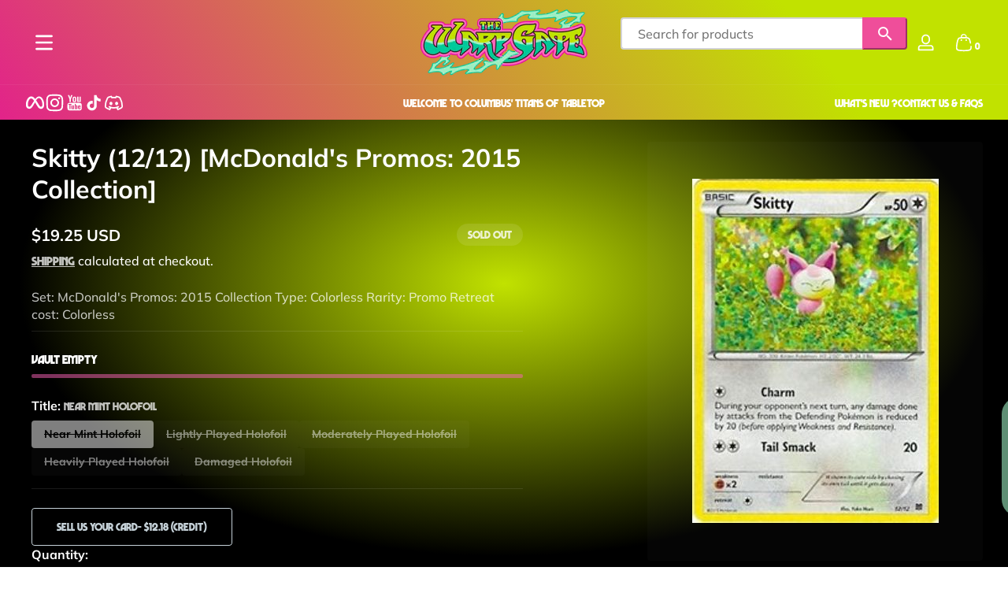

--- FILE ---
content_type: text/javascript
request_url: https://thewarpgate.net/cdn/shop/t/23/assets/global.js?v=145399708028671527791743800923
body_size: 12525
content:
function disablePageScroll(){if(document.body.hasAttribute("scroll-y-off"))return;const scrollTop=window.pageYOffset||document.documentElement.scrollTop;document.body.style.top=-scrollTop+"px",document.body.setAttribute("scroll-y-off","true")}function enablePageScroll(){if(!document.body.hasAttribute("scroll-y-off"))return;const scrollPosition=-parseInt(document.body.style.top,10);document.body.style.top=null,document.body.removeAttribute("scroll-y-off"),requestAnimationFrame(()=>window.scrollTo(0,scrollPosition))}function getFocusableElements(container,filter_invisible=!0){let list=Array.from(container.querySelectorAll("summary, a[href], button:enabled, [tabindex]:not([tabindex^='-']), [draggable], area, input:not([type=hidden]):enabled, select:enabled, textarea:enabled, object, iframe"));return filter_invisible&&(list=list.filter(element=>element.offsetParent!==null)),list}const trapFocusHandlers={};function trapFocus(container,elementToFocus){if(!container)return;const trap=container.hasAttribute("data-trap")?container:container.querySelector("[data-trap]");if(!trap)return;const elements=getFocusableElements(trap);if(elements.length<=0)return;const first=elements[0],last=elements[elements.length-1];elementToFocus=elementToFocus||trap,removeTrapFocus(),trapFocusHandlers.focusin=event=>{event.target!==trap&&event.target!==last&&event.target!==first||document.addEventListener("keydown",trapFocusHandlers.keydown)},trapFocusHandlers.focusout=function(){document.removeEventListener("keydown",trapFocusHandlers.keydown)},trapFocusHandlers.keydown=function(event){event.code&&event.code.toUpperCase()!=="TAB"||(event.target===last&&!event.shiftKey?(event.preventDefault(),first.focus()):(event.target===trap||event.target===first)&&event.shiftKey&&(event.preventDefault(),last.focus()))},document.addEventListener("focusin",trapFocusHandlers.focusin),document.addEventListener("focusout",trapFocusHandlers.focusout),elementToFocus.focus(),elementToFocus.tagName==="INPUT"&&["search","text","email","url"].includes(elementToFocus.type)&&elementToFocus.value&&elementToFocus.setSelectionRange(0,elementToFocus.value.length)}function removeTrapFocus(elementToFocus=null){document.removeEventListener("focusin",trapFocusHandlers.focusin),document.removeEventListener("focusout",trapFocusHandlers.focusout),document.removeEventListener("keydown",trapFocusHandlers.keydown),elementToFocus&&(elementToFocus.closest("[data-trap]")?trapFocus(elementToFocus.closest("[data-trap]"),elementToFocus):elementToFocus.focus())}try{document.querySelector(":focus-visible")}catch{focusVisiblePolyfill()}function focusVisiblePolyfill(){const navKeys=["ARROWUP","ARROWDOWN","ARROWLEFT","ARROWRIGHT","TAB","ENTER","SPACE","ESCAPE","HOME","END","PAGEUP","PAGEDOWN"];let currentFocusedElement=null,mouseClick=null;window.addEventListener("keydown",event=>{navKeys.includes(event.code.toUpperCase())&&(mouseClick=!1)}),window.addEventListener("mousedown",event=>{mouseClick=!0}),window.addEventListener("focus",()=>{currentFocusedElement&&currentFocusedElement.classList.remove("focused"),!mouseClick&&(currentFocusedElement=document.activeElement,currentFocusedElement.classList.add("focused"))},!0)}function getFirstActiveInput(container=null){if(container)return container.querySelector('input:not([type="hidden"]):not([disabled]), textarea:not([disabled]), select:not([disabled])')}function pauseAllMedia(dom=document){dom.querySelectorAll(".js-youtube").forEach(video=>{video.contentWindow.postMessage('{"event":"command","func":"pauseVideo","args":""}',"*")}),dom.querySelectorAll(".js-vimeo").forEach(video=>{video.contentWindow.postMessage('{"method":"pause"}',"*")}),dom.querySelectorAll("video").forEach(video=>video.pause()),dom.querySelectorAll("product-model").forEach(model=>{model.modelViewerUI&&model.modelViewerUI.pause()})}function playAllMedia(dom=document){dom.querySelectorAll(".js-youtube").forEach(video=>{video.contentWindow.postMessage('{"event":"command","func":"playVideo","args":""}',"*")}),dom.querySelectorAll(".js-vimeo").forEach(video=>{video.contentWindow.postMessage('{"method":"play"}',"*")}),dom.querySelectorAll("video").forEach(video=>{video.play()})}function onKeyUpEscape(event){if(event.code&&event.code.toUpperCase()!=="ESCAPE")return;const openDetailsElement=event.target.closest("details[open]");if(!openDetailsElement)return;const summaryElement=openDetailsElement.querySelector("summary");openDetailsElement.removeAttribute("open"),summaryElement.setAttribute("aria-expanded","false"),summaryElement.focus()}function setCookie(name,value,hoursToExpire=30){const date=new Date;date.setTime(date.getTime()+hoursToExpire*60*60*1e3);const expires="expires="+date.toUTCString();document.cookie=`${name}=${encodeURIComponent(value)};${expires};path=/`}function getCookie(name){const nameEQ=name+"=",ca=document.cookie.split(";");for(let i=0;i<ca.length;i++){let c=ca[i];for(;c.charAt(0)===" ";)c=c.substring(1,c.length);if(c.indexOf(nameEQ)===0)return decodeURIComponent(c.substring(nameEQ.length,c.length))}return null}function storeData(key,value,expirationInMinutes=null){const dataToStore={value,expiration:expirationInMinutes?new Date().getTime()+expirationInMinutes*6e4:null};localStorage.setItem(key,JSON.stringify(dataToStore))}function retrieveData(key){try{const dataObj=JSON.parse(localStorage.getItem(key));if(dataObj){const currentTime=new Date().getTime();if(dataObj.expiration===null||currentTime<dataObj.expiration)return dataObj.value;localStorage.removeItem(key)}return null}catch{return null}}function sleep(ms){return new Promise(resolve=>setTimeout(resolve,ms))}function padNumber(num,length){return String(num).padStart(length,"0")}function isMobileScreen(){return window.matchMedia("(max-width: 749px)").matches}function isPadScreen(){return window.matchMedia("(max-width: 999px)").matches}function isNumeric(value){if(typeof value=="number"&&!isNaN(value))return!0;if(typeof value=="string"&&value.trim()!==""){const number=Number(value);return!isNaN(number)}return!1}function formatPriceAmount(amount=0,currency){if(window.priceFormatTemplate==null||window.priceFormatTemplate===""||!currency)return;const value=amount/100,hasNoDecimals=["JPY","KRW","VND","IDR","CLP","COP","PYG","UGX","ISK","HUF","RWF","BIF","DJF","GNF","KMF","XAF","XOF","XPF"].includes(currency),price=value.toLocaleString(void 0,{minimumFractionDigits:hasNoDecimals?0:2,maximumFractionDigits:hasNoDecimals?0:2});return window.priceFormatTemplate.replace(/[\d,.]+/,price)}function floorToMultiple(n,x){return Math.floor(n/x)*x}function ceilToMultiple(n,x){return Math.ceil(n/x)*x}function popToast(message="",type="info"){if(message==="")return;const toastEle=document.createElement("div");toastEle.className=`toast type-${type}`,toastEle.setAttribute("aria-role","alert"),toastEle.setAttribute("aria-live","assertive"),toastEle.textContent=message,setTimeout(()=>{toastEle.remove()},5e3),document.getElementById("toasts-container")?.appendChild(toastEle)}function scrollToElementWithOffset(element,offset=50){if(!element)return;const elementPosition=element.getBoundingClientRect().top+window.pageYOffset,targetPosition=Math.max(0,elementPosition-offset);window.scrollTo({top:targetPosition,behavior:"smooth"})}function scrollElementToHeaderBottom(element,offset=0){const header=document.getElementById("Page-Header");scrollToElementWithOffset(element,Math.max(0,header.getBoundingClientRect().bottom)+offset)}function fire(particleRatio,opts){const defaults={origin:{y:.7},zIndex:999};confetti({...defaults,...opts,particleCount:Math.floor(200*particleRatio)})}function randomInRange(min,max){return Math.random()*(max-min)+min}function cannonConfetti(){typeof confetti>"u"||(fire(.25,{spread:26,startVelocity:55}),fire(.2,{spread:60}),fire(.35,{spread:100,decay:.91,scalar:.8}),fire(.1,{spread:120,startVelocity:25,decay:.92,scalar:1.2}),fire(.1,{spread:120,startVelocity:45}))}function firework(){const animationEnd=Date.now()+1500,defaults={startVelocity:30,spread:360,ticks:60,zIndex:999},interval=setInterval(function(){const timeLeft=animationEnd-Date.now();if(timeLeft<=0)return clearInterval(interval);const particleCount=150*(timeLeft/1500);confetti({...defaults,particleCount,origin:{x:randomInRange(.1,.3),y:Math.random()-.2}}),confetti({...defaults,particleCount,origin:{x:randomInRange(.7,.9),y:Math.random()-.2}})},250)}function sideConfetti(){const star=confetti.shapeFromPath({path:"M43.767 59.6698L31.4327 53.1854L19.094 59.6698C14.3183 62.187 8.68819 58.1198 9.60225 52.7741L11.9573 39.0363L1.97805 29.3081C-1.89655 25.5351 0.242508 18.9273 5.60265 18.1492L19.396 16.1429L25.5655 3.64453C27.971 -1.22187 34.901 -1.20781 37.2995 3.64453L43.467 16.1429L57.2604 18.1492C62.6135 18.9265 64.7643 25.5308 60.885 29.3081L50.9057 39.0363L53.2608 52.7741C54.1737 58.1143 48.5592 62.1831 43.767 59.6698Z",matrix:[.03597122302158273,0,0,.03597122302158273,-4.856115107913669,-5.071942446043165]}),heart=confetti.shapeFromPath({path:"M167 72c19,-38 37,-56 75,-56 42,0 76,33 76,75 0,76 -76,151 -151,227 -76,-76 -151,-151 -151,-227 0,-42 33,-75 75,-75 38,0 57,18 76,56z",matrix:[.03333333333333333,0,0,.03333333333333333,-5.566666666666666,-5.533333333333333]}),end=Date.now()+1e3,defaults={particleCount:3,startVelocity:80,spread:55,colors:["#ffff00","#bb0000","#ffffff"]};(function frame(){confetti({...defaults,angle:60,origin:{x:0}}),confetti({...defaults,angle:60,origin:{x:0},shapes:[star,heart],scalar:randomInRange(1,1.5)}),confetti({...defaults,angle:120,origin:{x:1}}),confetti({...defaults,angle:120,origin:{x:1},shapes:[star,heart],scalar:randomInRange(1,1.5)}),Date.now()<end&&requestAnimationFrame(frame)})()}function fallingRibbons(){const heart=confetti.shapeFromPath({path:"M167 72c19,-38 37,-56 75,-56 42,0 76,33 76,75 0,76 -76,151 -151,227 -76,-76 -151,-151 -151,-227 0,-42 33,-75 75,-75 38,0 57,18 76,56z"}),star=confetti.shapeFromPath({path:"M43.767 59.6698L31.4327 53.1854L19.094 59.6698C14.3183 62.187 8.68819 58.1198 9.60225 52.7741L11.9573 39.0363L1.97805 29.3081C-1.89655 25.5351 0.242508 18.9273 5.60265 18.1492L19.396 16.1429L25.5655 3.64453C27.971 -1.22187 34.901 -1.20781 37.2995 3.64453L43.467 16.1429L57.2604 18.1492C62.6135 18.9265 64.7643 25.5308 60.885 29.3081L50.9057 39.0363L53.2608 52.7741C54.1737 58.1143 48.5592 62.1831 43.767 59.6698Z"}),shortRibbon=confetti.shapeFromPath({path:"M13.4189 115.023L5.75487 107.359C-1.91777 99.6915 -1.91777 87.277 5.75487 79.6048L13.4189 71.9408C15.9681 69.3892 15.9681 65.2392 13.4166 62.6876L5.75448 55.0236C-1.91816 47.3556 -1.91816 34.9412 5.75448 27.269L16.0021 17.0213C17.9951 15.026 18.4873 11.9913 17.2267 9.46783C15.6127 6.23737 16.9224 2.30808 20.1548 0.692064C23.3787 -0.922386 27.3162 0.38269 28.9302 3.61979C32.7122 11.1862 31.2345 20.2901 25.2521 26.2717L15.0056 36.5193C12.4435 39.0861 12.4525 43.217 15.0056 45.7701L22.6697 53.4365C30.3212 61.0904 30.3212 73.5419 22.6697 81.1911L15.0056 88.8552C12.4435 91.422 12.4525 95.5528 15.0056 98.1059L22.6697 105.772C25.2251 108.325 25.2251 112.47 22.6697 115.023C20.1138 117.579 15.974 117.579 13.4189 115.023Z"}),longRibbon=confetti.shapeFromPath({path:"M15.0039 141.17C13.739 142.435 13.0843 144.049 13.0843 145.793C13.0843 147.538 13.7386 149.195 15.0039 150.416L15.4402 150.896L22.6363 158.092C30.3117 165.768 30.3117 178.198 22.6363 185.874C21.3714 187.139 19.714 187.793 18.0136 187.793C17.141 187.793 16.2687 187.618 15.4398 187.226C14.6988 186.921 14 186.485 13.3898 185.874C10.8597 183.301 10.8597 179.158 13.3898 176.584C15.9629 174.055 15.9629 169.911 13.3898 167.338L5.75741 159.706C2.05 155.999 0 151.07 0 145.793C0 140.559 2.05 135.631 5.75741 131.924L13.3898 124.248C15.9629 121.718 15.9629 117.575 13.3898 115.002L5.75741 107.369C2.05 103.662 0 98.7338 0 93.4565C0 88.2229 2.05 83.2944 5.75741 79.5873L13.3898 71.9112C15.9629 69.3815 15.9629 65.2382 13.3898 62.6651L5.75741 55.0327C2.05 51.3257 0 46.3972 0 41.1198C0 35.8863 2.05 30.9577 5.75741 27.2507L15.4402 17.5695L15.9636 17.0027C17.9703 14.9965 18.4492 11.9871 17.2281 9.4574C15.6148 6.23006 16.9238 2.30468 20.1511 0.691013C23.3785 -0.922656 27.3035 0.386326 28.9175 3.61327C32.7117 11.1586 31.2285 20.2738 25.2535 26.2488L15.0043 36.498C13.7394 37.7628 13.0847 39.3765 13.0847 41.121C13.0847 42.8655 13.739 44.523 15.0043 45.744L15.4406 46.2237L22.6367 53.4198C23.073 53.8561 23.5527 54.3358 23.9882 54.9026C30.2691 62.6221 29.8328 74.0049 22.6367 81.2018L15.0043 88.8342C13.7394 90.099 13.0847 91.7127 13.0847 93.4572C13.0847 95.2018 13.739 96.8592 15.0043 98.0803L15.4406 98.56L22.6367 105.756C30.312 113.432 30.312 125.862 22.6367 133.538L15.4406 140.734L15.0039 141.17Z"}),duration=3*1e3,animationEnd=Date.now()+duration;let skew=1;function randomColor(){const colors=["#ffffff","#e9fa01","#f93963","#0b55e8","#7c0e8f"];return colors[Math.floor(Math.random()*colors.length)]}(function frame(){const timeLeft=animationEnd-Date.now(),ticks=Math.max(200,500*(timeLeft/duration));skew=Math.max(.8,skew-.001);const defaults={particleCount:1,startVelocity:0,ticks,colors:[randomColor()],zIndex:999};confetti({...defaults,origin:{x:Math.random(),y:Math.random()*skew-.2},gravity:randomInRange(.2,.4)}),confetti({...defaults,origin:{x:Math.random(),y:0},shapes:[shortRibbon,longRibbon,heart,star],gravity:randomInRange(.4,.6),scalar:randomInRange(1.5,2),drift:randomInRange(-.4,.4)}),timeLeft>0&&requestAnimationFrame(frame)})()}function loadingImage(image){image.dataset.srcset&&(image.setAttribute("srcset",image.dataset.srcset),image.removeAttribute("data-srcset"),image.onload=()=>{image.classList.add("image-lazy-loaded")})}function initializeScrollLazyImageTrigger(){if(!window.enableLazyImage)return;const lazyImages=document.querySelectorAll(".image-lazy-loading:not(.image-lazy-loaded)");if("IntersectionObserver"in window){const observer=new IntersectionObserver((entries,observer2)=>{entries.forEach((entry,index)=>{entry.isIntersecting&&(loadingImage(entry.target),observer2.unobserve(entry.target))})},{rootMargin:"0px 0px 400px 0px"});lazyImages.forEach(image=>observer.observe(image))}else lazyImages.forEach(image=>loadingImage(image))}function loadToolTip(tooltipTrigger){function moveTooltip(event,tooltip){tooltip.style.left=`${event.clientX}px`,tooltip.style.top=`${event.clientY-16}px`}tooltipTrigger.addEventListener("mouseenter",function(){const tooltip=document.createElement("div");tooltip.classList.add("tool-tip"),tooltip.innerText=tooltipTrigger.getAttribute("data-title"),document.body.appendChild(tooltip);function onMouseMove(event){moveTooltip(event,tooltip)}function hideToolTip(){const tooltips=document.querySelectorAll(".tool-tip");tooltips&&tooltips.forEach(tooltip2=>tooltip2.remove()),tooltipTrigger.removeEventListener("mousemove",onMouseMove)}tooltipTrigger.addEventListener("mousemove",onMouseMove),tooltipTrigger.addEventListener("mouseleave",hideToolTip,{once:!0}),window.addEventListener("scroll",hideToolTip,{once:!0})}),tooltipTrigger.setAttribute("data-tooltip-loaded","true")}function initializeToolTipTrigger(){if(isMobileScreen())return;const tooltipTriggers=document.querySelectorAll('[data-toggle="tooltip"]:not([data-tooltip-loaded])');if("IntersectionObserver"in window){const observer=new IntersectionObserver((entries,observer2)=>{entries.forEach((entry,index)=>{entry.isIntersecting&&(loadToolTip(entry.target),observer2.unobserve(entry.target))})});tooltipTriggers.forEach(tooltipTrigger=>observer.observe(tooltipTrigger))}else tooltipTriggers.forEach(tooltipTrigger=>loadToolTip(tooltipTrigger))}function initializeHeaderHeightStyle(){const header=document.querySelector("header");header&&document.documentElement.style.setProperty("--header-height",`${Math.floor(header.offsetHeight)}px`)}function initializeScrollSynergy(){if(window.matchMedia("(prefers-reduced-motion: reduce)").matches||isMobileScreen())return;const animationTriggerElements=Array.from(document.querySelectorAll(".scroll-synergy:not([data-scroll-synergy-observed])"));if(animationTriggerElements.length===0)return;const observer=new IntersectionObserver(elements=>{elements.forEach(entry=>{let prePosition;const handleScroll=throttle(()=>{const percentage=percentageSeen(entry.target);let position=0;if(percentage<=0?position=0:percentage<30?position=1:percentage<100?position=2:position=3,prePosition!==position&&(entry.target.classList.remove("synergy-position--1","synergy-position--2"),position>0&&position<3&&entry.target.classList.add(`synergy-position--${position}`),prePosition=position),entry.target.style.setProperty("--synergy-ratio",`${percentage}%`),entry.target.classList.contains("synergy--zoom-in")){const zoomInRatio=1+.005*percentage;entry.target.style.setProperty("--zoom-in-ratio",zoomInRatio.toString())}else if(entry.target.classList.contains("synergy--parallax")){const parallaxRatio=percentage/100;entry.target.style.setProperty("--parallax-ratio",parallaxRatio.toString())}else if(entry.target.classList.contains("synergy--crab-left")||entry.target.classList.contains("synergy--crab-right")){let crabRatio=.25*percentage;entry.target.classList.contains("synergy--crab-left")&&(crabRatio=-1*crabRatio),entry.target.style.setProperty("--crab-ratio",`${crabRatio}%`)}});entry.isIntersecting?window.addEventListener("scroll",handleScroll):window.removeEventListener("scroll",handleScroll)})});animationTriggerElements.forEach(element=>{observer.observe(element),element.setAttribute("data-scroll-synergy-observed","true")})}function percentageSeen(element){const viewportHeight=window.innerHeight,scrollY=window.scrollY,elementPositionY=element.getBoundingClientRect().top+scrollY,elementHeight=element.offsetHeight;return elementPositionY>scrollY+viewportHeight?0:elementPositionY+elementHeight<scrollY?100:((scrollY+viewportHeight-elementPositionY)/((viewportHeight+elementHeight)/100)).toFixed(2)}function debounce(fn,wait){let t;return(...args)=>{clearTimeout(t),t=setTimeout(()=>fn.apply(this,args),wait)}}function throttle(fn,delay){let lastCall=0;return function(...args){const now=new Date().getTime();if(!(now-lastCall<delay))return lastCall=now,fn(...args)}}function fetchConfig(type="json",method="POST"){return{method,headers:{"Content-Type":"application/json",Accept:`application/${type}`}}}typeof window.Shopify>"u"&&(window.Shopify={}),Shopify.bind=function(fn,scope){return function(){return fn.apply(scope,arguments)}},Shopify.setSelectorByValue=function(selector,value){for(let i=0,count=selector.options.length;i<count;i++){const option=selector.options[i];if(value===option.value||value===option.innerHTML)return selector.selectedIndex=i,i}},Shopify.addListener=function(target,eventName,callback){target.addEventListener?target.addEventListener(eventName,callback,!1):target.attachEvent("on"+eventName,callback)},Shopify.postLink=function(path,options){options=options||{};const method=options.method||"post",params=options.parameters||{},form=document.createElement("form");form.setAttribute("method",method),form.setAttribute("action",path);for(let key in params){const hiddenField=document.createElement("input");hiddenField.setAttribute("type","hidden"),hiddenField.setAttribute("name",key),hiddenField.setAttribute("value",params[key]),form.appendChild(hiddenField)}document.body.appendChild(form),form.submit(),document.body.removeChild(form)},Shopify.CountryProvinceSelector=function(country_domid,province_domid,options){this.countryEl=document.getElementById(country_domid),this.provinceEl=document.getElementById(province_domid),options&&options.hideElement?this.provinceContainer=document.getElementById(options.hideElement):this.provinceContainer=document.getElementById(province_domid),Shopify.addListener(this.countryEl,"change",Shopify.bind(this.countryHandler,this)),this.initCountry(),this.initProvince()},Shopify.CountryProvinceSelector.prototype={initCountry:function(){const value=this.countryEl.getAttribute("data-default");Shopify.setSelectorByValue(this.countryEl,value),this.countryHandler()},initProvince:function(){const value=this.provinceEl.getAttribute("data-default");value&&this.provinceEl.options.length>0&&Shopify.setSelectorByValue(this.provinceEl,value)},countryHandler:function(e){const raw=this.countryEl.options[this.countryEl.selectedIndex].getAttribute("data-provinces"),provinces=JSON.parse(raw);this.clearOptions(this.provinceEl),provinces&&provinces.length<=0?this.provinceContainer.style.display="none":(provinces.forEach(province=>{const opt2=document.createElement("option");opt2.value=province[0],opt2.innerHTML=province[1],this.provinceEl.appendChild(opt2)}),this.provinceContainer.style.display="")},clearOptions:function(selector){for(;selector.firstChild;)selector.removeChild(selector.firstChild)},setOptions:function(selector,values){values.length&&values.length>0&&values.forEach(value=>{const opt=document.createElement("option");opt.value=value,opt.innerHTML=value,selector.appendChild(opt)})}};class SectionDynamicUpdate{static getSectionInnerHTML(html,id,selector){const dom=new DOMParser().parseFromString(html,"text/html");return dom?(dom.querySelector(selector)||dom).innerHTML:""}static updateSections(sections,responseSections){sections.forEach(section=>{const elementToReplace=document.getElementById(section.id)?.querySelector(section.selector)||document.getElementById(section.id);elementToReplace&&(elementToReplace.innerHTML=SectionDynamicUpdate.getSectionInnerHTML(responseSections[section.section],section.id,section.selector))}),initializeScrollLazyImageTrigger(),typeof initializeScrollAnimationTrigger=="function"&&initializeScrollAnimationTrigger(),initializeToolTipTrigger()}}let firstTrigger=!0,hasConfetti=!1;document.addEventListener("freeShippingUnlocked",event=>{event.detail.status?(!hasConfetti&&!firstTrigger&&cannonConfetti(),hasConfetti=!0):hasConfetti=!1,firstTrigger=!1}),document.addEventListener("DOMContentLoaded",function(){initializeHeaderHeightStyle(),initializeScrollLazyImageTrigger(),initializeToolTipTrigger(),initializeScrollSynergy()});class QuantityInput extends HTMLElement{quantityUpdateUnsubscriber=void 0;constructor(){super(),this.changeEvent=new Event("change",{bubbles:!0}),this.input=this.querySelector("input"),this.input.addEventListener("change",this.onInputChange.bind(this)),this.querySelectorAll("button").forEach(button=>button.addEventListener("click",this.onButtonClick.bind(this))),this.updateQtyButtonState(),this.quantityUpdateUnsubscriber=subscribe(PUB_SUB_EVENTS.quantityUpdate,this.updateQtyButtonState.bind(this))}disconnectedCallback(){this.quantityUpdateUnsubscriber&&this.quantityUpdateUnsubscriber()}onInputChange(event){this.updateQtyButtonState()}onButtonClick(event){event.preventDefault();const previousValue=this.input.value;event.target.name==="plus"?this.input.stepUp():this.input.stepDown(),previousValue!==this.input.value&&this.input.dispatchEvent(this.changeEvent)}updateQtyButtonState(){const value=parseInt(this.input.value);if(this.input.min){const min=parseInt(this.input.min);this.querySelector(".quantity-button[name='minus']").classList.toggle("disabled",value<=min)}if(this.input.max){const max=parseInt(this.input.max);this.querySelector(".quantity-button[name='plus']").classList.toggle("disabled",value>=max)}}}customElements.define("quantity-input",QuantityInput);class HeaderDrawer extends HTMLElement{constructor(){super(),this.mainDetails=this.querySelector("details"),this.mainSummary=this.querySelector("summary"),this.header=this.closest(".section-header"),this.addEventListener("keyup",this.onKeyUp.bind(this)),this.addEventListener("focusout",this.onFocusOut.bind(this)),this.mainDetails.addEventListener("toggle",this.onToggleMain.bind(this)),this.querySelector(".menu-drawer-nav").querySelectorAll("details").forEach(detail=>{detail.addEventListener("toggle",this.onToggleSub.bind(this))})}onKeyUp(event){event.code&&event.code.toUpperCase()!=="ESCAPE"||this.mainDetails.removeAttribute("open")}onToggleMain(event){event.currentTarget.hasAttribute("open")?this.openMenuDrawer():this.closeMenuDrawer()}onToggleSub(event){event.currentTarget.hasAttribute("open")?this.openSubmenu(event.currentTarget):this.closeSubmenu(event.currentTarget)}openMenuDrawer(){setTimeout(()=>{this.mainDetails.classList.add("menu-open")}),this.mainSummary.setAttribute("aria-expanded","true"),this.header&&this.header.classList.add("header--is-active"),this.setTopPosition(),window.Shopify.designMode&&window.addEventListener("resize",this.setTopPosition.bind(this)),disablePageScroll()}closeMenuDrawer(){this.mainDetails.classList.remove("menu-open"),this.mainSummary.setAttribute("aria-expanded","false"),this.header&&this.header.classList.remove("header--is-active"),this.mainDetails.querySelectorAll('details[open][data-belong="1"]').forEach(elements=>{elements.removeAttribute("open")}),enablePageScroll(),window.removeEventListener("resize",this.setTopPosition.bind(this))}onFocusOut(event){const triggerElement=event.target;setTimeout(()=>{this.mainDetails.hasAttribute("open")&&!this.mainDetails.contains(document.activeElement)&&!triggerElement.classList.contains("nav-button")&&this.mainDetails.removeAttribute("open")})}openSubmenu(detailsElement){const parentMenuElement=detailsElement.closest(".has-submenu");detailsElement.querySelector("summary").setAttribute("aria-expanded","true"),setTimeout(()=>{detailsElement.classList.add("menu-open")}),parentMenuElement&&(parentMenuElement.classList.add("submenu-open"),isPadScreen()||Array.from(parentMenuElement.querySelectorAll(`details[open][data-belong="${parentMenuElement.dataset.level}"]`)).filter(details=>details!==detailsElement).forEach(details=>{details.removeAttribute("open")}))}closeSubmenu(detailsElement){const parentMenuElement=detailsElement.closest(".submenu-open"),summaryElement=detailsElement.querySelector("summary");parentMenuElement&&parentMenuElement.classList.remove("submenu-open"),detailsElement.classList.remove("menu-open"),summaryElement.setAttribute("aria-expanded","false"),Array.from(detailsElement.querySelectorAll("details[open]"),details=>{details.removeAttribute("open")}),Array.from(detailsElement.querySelectorAll(".submenu-open"),element=>{element.classList.remove("submenu-open")})}setTopPosition(){this.borderOffset=this.borderOffset||this.closest(".header-wrapper").classList.contains("header-wrapper--border-bottom")?1:0,this.header&&document.documentElement.style.setProperty("--header-bottom-position",`${this.header.querySelector("header").getBoundingClientRect().bottom-this.borderOffset}px`),document.documentElement.style.setProperty("--viewport-height",`${window.innerHeight}px`)}}customElements.define("header-drawer",HeaderDrawer);class ModalOpener extends HTMLElement{constructor(){super(),!this.hasAttribute("aria-disabled")&&(this.modal=document.getElementById(this.getAttribute("aria-controls")),this.modal&&(this.addEventListener("click",this.onOpenerClick.bind(this)),this.addEventListener("keydown",this.onKeyDown.bind(this))))}onOpenerClick(event){event.preventDefault(),this.getAttribute("aria-expanded")!=="true"&&this.modal.show(event.target)}onKeyDown(event){["Space","Enter"].includes(event.code)&&this.modal.show(event.target)}dispatchEvent(event){return!1}}customElements.define("modal-opener",ModalOpener);class ModalDialog extends HTMLElement{constructor(){super(),this.enableScrollWhenOpen=this.hasAttribute("data-enable-scroll"),this.hasAttribute("data-force")||(this.addEventListener("keyup",event=>{event.stopPropagation(),event.code&&event.code.toUpperCase()==="ESCAPE"&&this.hide()}),this.addEventListener("click",event=>{event.stopPropagation(),this.contains(event.target)&&event.target.classList.contains("modal-overlay")&&this.hide()})),window.Shopify.designMode&&(document.addEventListener("shopify:section:select",event=>{event.detail.sectionId===this.dataset.section?this.show():this.hide()}),document.addEventListener("shopify:section:deselect",event=>{event.detail.sectionId===this.dataset.section&&this.hide()}))}show(opener){this.openedBy=opener,this.setAttribute("open",""),this.openedBy&&this.openedBy.setAttribute("aria-expanded","true"),trapFocus(this),this.enableScrollWhenOpen||disablePageScroll()}hide(){this.removeAttribute("open"),this.openedBy&&(this.openedBy.setAttribute("aria-expanded","false"),removeTrapFocus(this.openedBy)),pauseAllMedia(this),this.enableScrollWhenOpen||enablePageScroll()}dispatchEvent(event){return!1}}customElements.define("modal-dialog",ModalDialog);class Drawer extends ModalDialog{constructor(){super()}}customElements.define("drawer-component",Drawer);class ConfirmOpener extends ModalOpener{onOpenerClick(event){const confirmMessageElement=this.modal.querySelector(".confirm-message"),message=this.getAttribute("data-message")||"Are you sure?";message&&(confirmMessageElement.innerText=message),super.onOpenerClick(event)}sendRequest(){const url=this.getAttribute("data-url");if(!url)return;const method=this.getAttribute("data-method")||"post";Shopify.postLink(url,{parameters:{_method:method}})}}customElements.define("confirm-opener",ConfirmOpener);class ConfirmDialog extends ModalDialog{constructor(){super();const confirmButton=this.querySelector(".confirm-button");confirmButton&&confirmButton.addEventListener("click",this.handleConfirm.bind(this));const cancelButton=this.querySelector(".cancel-button");cancelButton&&cancelButton.addEventListener("click",this.hide.bind(this))}handleConfirm(){this.openedBy&&this.openedBy.sendRequest()}}customElements.define("confirm-dialog",ConfirmDialog);class TabPanel extends HTMLElement{constructor(){super(),this.tabs=Array.from(this.querySelectorAll(".tab")),this.panels=Array.from(this.querySelectorAll(".panel")),!(!this.tabs||this.tabs.length<2)&&this.tabs.forEach(tab=>{tab.addEventListener("click",this.onTabClick.bind(this)),tab.setAttribute("tabindex",0),tab.addEventListener("keydown",this.onKeydown.bind(this))})}onTabClick(event){this.tabChoose(event.currentTarget)}onKeydown(event){const key=event.code?event.code.toUpperCase():"";(key==="ENTER"||key==="SPACE")&&(this.tabChoose(event.currentTarget),event.preventDefault())}tabChoose(tab){const panel=document.getElementById(tab.getAttribute("aria-controls"));if(!tab||!panel)return;const currentTab=this.querySelector(".tab[aria-selected=true]"),currentPanel=this.querySelector(".panel:not([aria-hidden])");tab!==currentTab&&(currentTab.setAttribute("aria-selected",!1),currentPanel.setAttribute("aria-hidden",!0),tab.setAttribute("aria-selected",!0),panel.removeAttribute("aria-hidden")),this.scrollableContentViewer=this.scrollableContentViewer||tab.closest("scrollable-content-viewer"),this.scrollableContentViewer&&this.scrollableContentViewer.slideContentByItem(tab)}}customElements.define("tab-panel",TabPanel);class DetailsDisclosure extends HTMLElement{constructor(){super(),this.mainDetailsToggle=this.querySelector("details"),this.content=this.mainDetailsToggle.querySelector("summary").nextElementSibling,!(!this.mainDetailsToggle||!this.content)&&this.observeVisibility()}disconnectedCallback(){this.observer&&this.observer.disconnect()}observeVisibility(){this.observer=new IntersectionObserver((entries,observer)=>{entries.forEach(entry=>{entry.isIntersecting&&(this.handleWhenVisibility(),observer.unobserve(this))})},{root:null,threshold:.1}),this.observer.observe(this)}handleWhenVisibility(){this.mainDetailsToggle.hasAttribute("open")&&this.onToggle(),this.mainDetailsToggle.addEventListener("toggle",this.onToggle.bind(this))}onToggle(){this.mainDetailsToggle.querySelector("summary").setAttribute("aria-expanded",this.mainDetailsToggle.hasAttribute("open")),setTimeout(()=>{this.mainDetailsToggle.classList.toggle("has-opened",this.mainDetailsToggle.hasAttribute("open"))})}open(){this.mainDetailsToggle.setAttribute("open","true")}close(){this.mainDetailsToggle.removeAttribute("open")}}customElements.define("details-disclosure",DetailsDisclosure);class DropMenu extends DetailsDisclosure{handleWhenVisibility(){super.handleWhenVisibility(),this.mainDetailsToggle.addEventListener("focusout",this.onFocusOut.bind(this)),this.hasAttribute("data-hover-open")&&(this.mainDetailsToggle.addEventListener("mouseenter",this.open.bind(this)),this.mainDetailsToggle.addEventListener("mouseleave",this.close.bind(this)))}onFocusOut(){setTimeout(()=>{this.contains(document.activeElement)||this.close()})}onToggle(){this.mainDetailsToggle.hasAttribute("data-constrain")&&this.adjustContentPosition();const header=this.closest(".section-header");header&&header.classList.toggle("header--is-active",this.mainDetailsToggle.hasAttribute("open")),super.onToggle()}adjustContentPosition(){const needAdjust=this.mainDetailsToggle.hasAttribute("data-adjust");if(!this.mainDetailsToggle.hasAttribute("open"))this.mainDetailsToggle.classList.remove("position--exceed"),needAdjust&&(this.content.style.left=null);else{let areaRightSidePosition=document.documentElement.clientWidth,areaLeftSidePosition=0;if(this.dataset.area){const areaRect=document.querySelector(this.dataset.area)?.getBoundingClientRect();areaRect&&(areaRightSidePosition=areaRect.right,areaLeftSidePosition=areaRect.left)}let offset=this.content.getBoundingClientRect().right-areaRightSidePosition;offset>0&&(this.mainDetailsToggle.classList.add("position--exceed"),needAdjust&&(this.content.style.left=`${-Math.ceil(offset)}px`))}this.mainDetailsToggle.classList.toggle("position--constrained",this.mainDetailsToggle.hasAttribute("open"))}}customElements.define("drop-menu",DropMenu);class DeferredMedia extends HTMLElement{constructor(){if(super(),this.template=this.querySelector("template"),!this.template)return;const button=this.querySelector(".media-play-button");button&&(button.removeAttribute("disabled"),button.addEventListener("click",this.loadContent.bind(this))),this.hasAttribute("data-load-when-visible")&&this.initObserver()}initObserver(){const options={root:null,rootMargin:"100px 0px 100px 0px"};new IntersectionObserver((entries,observer)=>{entries.forEach(entry=>{entry.isIntersecting&&(this.loadContent(),observer.disconnect())})},options).observe(this)}loadContent(focus=!0){if(!this.getAttribute("loaded")){const content=document.createElement("div");content.appendChild(this.template.content.firstElementChild.cloneNode(!0)),this.deferredElement=this.appendChild(content.querySelector("video, model-viewer, iframe")),this.setAttribute("loaded","true"),this.deferredElement.nodeName==="VIDEO"&&this.deferredElement.getAttribute("autoplay")&&(this.deferredElement.muted=!0,this.deferredElement.play(),this.deferredElement.addEventListener("ended",this.removeContent.bind(this))),focus&&this.deferredElement.focus()}}removeContent(){this.deferredElement&&(this.deferredElement.remove(),this.removeAttribute("loaded"))}}customElements.define("deferred-media",DeferredMedia);class VariantSelects extends HTMLElement{constructor(){super(),this.productForm=document.getElementById(`product-form-${this.dataset.section}`),this.addEventListener("change",this.onVariantChange.bind(this))}onVariantChange(){this.updateOptions(),this.updateMasterId(),this.toggleAddButtonStatus(!0,""),this.updatePickupAvailability(),this.removeErrorMessage(),this.updateVariantStatuses(),this.currentVariant?(this.updateMedia(),this.updateURL(),this.updateVariantInput(),this.renderProductInfo()):(this.toggleAddButtonStatus(!0,window.variantStrings.unavailable),this.setUnavailable())}updateOptions(){this.options=Array.from(this.querySelectorAll("select, fieldset"),item=>item.tagName==="SELECT"?item.value:Array.from(item.querySelectorAll("input")).find(radio=>radio.checked)?.value),this.querySelectorAll(".product-form-input")?.forEach((optionElement,index)=>{const optionValueElement=optionElement.querySelector(".form-label span");optionValueElement&&(optionValueElement.innerText=this.options[index])})}updateMasterId(){this.currentVariant=this.getVariantData().find(variant=>!variant.options.map((option,index)=>this.options[index]===option).includes(!1))}updateMedia(){if(!this.currentVariant||!this.currentVariant.featured_media)return;const mediaGallery=document.getElementById(`Media-Gallery-${this.dataset.section}`);mediaGallery&&mediaGallery.updateGallery(this.currentVariant.featured_media.id)}updateURL(){!this.currentVariant||this.dataset.updateUrl==="false"||window.history.replaceState({},"",`${this.dataset.url}?variant=${this.currentVariant.id}`)}updateVariantInput(){document.querySelectorAll(`#product-form-${this.dataset.section}, #product-form-installment-${this.dataset.section}`).forEach(productForm=>{const input=productForm.querySelector('input[name="id"]');input.value=this.currentVariant.id,input.dispatchEvent(new Event("change",{bubbles:!0}))})}updateVariantStatuses(){const selectedOptionOneVariants=this.variantData.filter(variant=>this.querySelector(":checked").value===variant.option1),inputWrappers=[...this.querySelectorAll(".product-form-input")];inputWrappers.forEach((option,index)=>{if(index===0)return;const optionInputs=Array.from(option.querySelectorAll('input[type="radio"]')),previousOptionSelected=inputWrappers[index-1].querySelector(":checked").value,availableOptionInputsValue=selectedOptionOneVariants.filter(variant=>variant.available&&variant[`option${index}`]===previousOptionSelected).map(variantOption=>variantOption[`option${index+1}`]);this.setInputAvailability(optionInputs,availableOptionInputsValue)})}setInputAvailability(listOfOptions,listOfAvailableOptions){listOfOptions.forEach(input=>{listOfAvailableOptions.includes(input.getAttribute("value"))?input.classList.remove("disabled"):input.classList.add("disabled")})}updatePickupAvailability(){const pickUpAvailability=document.querySelector("pickup-availability");pickUpAvailability&&(this.currentVariant&&this.currentVariant.available?pickUpAvailability.fetchAvailability(this.currentVariant.id):(pickUpAvailability.removeAttribute("available"),pickUpAvailability.innerHTML=""))}removeErrorMessage(){this.productForm&&this.productForm.closest("product-form")?.handleErrorMessage()}renderProductInfo(){const requestedVariantId=this.currentVariant.id;fetch(`${this.dataset.url}?variant=${requestedVariantId}&section_id=${this.sourceSectionId}`).then(response=>{if(!response.ok)throw new Error(`Network response was not ok: ${response.statusText}`);return response.text()}).then(responseText=>{if(this.currentVariant.id!==requestedVariantId)return;const html=new DOMParser().parseFromString(responseText,"text/html"),updateSourceFromDestination=(id,needReplace=!0,replaceSelectors,shouldHide=source=>!1)=>{const source=html.getElementById(`${id}-${this.sourceSectionId}`),destination=document.getElementById(`${id}-${this.dataset.section}`);source&&destination&&(needReplace&&(replaceSelectors==null||replaceSelectors.length<=0?destination.innerHTML=source.innerHTML:replaceSelectors.forEach(selector=>{const destinationEle=destination.querySelector(selector),sourceEle=source.querySelector(selector);destinationEle&&sourceEle&&destinationEle.replaceWith(sourceEle)})),destination.classList.toggle("hidden",shouldHide(source)))},addCartButtonSource=html.getElementById(`Product-Submit-Button-${this.sourceSectionId}`);this.toggleAddButtonStatus(addCartButtonSource?addCartButtonSource.hasAttribute("disabled"):!0,addCartButtonSource?addCartButtonSource.querySelector(".button-text").innerText:window.variantStrings.soldOut),updateSourceFromDestination("Price"),updateSourceFromDestination("Inventory",!0,null,({innerHTML})=>innerHTML===""),updateSourceFromDestination("Sku",!0,null,({innerHTML})=>innerHTML===""),updateSourceFromDestination("Share-Link"),updateSourceFromDestination("Product-Gift"),updateSourceFromDestination("Product-Mini-Checkout",!0,[".product-image",".product-content"]),updateSourceFromDestination("Notify-Email-Button",!1,null,({classList})=>classList.contains("hidden")),updateSourceFromDestination("Notify-Email"),initializeScrollLazyImageTrigger(),initializeToolTipTrigger(),publish(PUB_SUB_EVENTS.variantChange,{data:{sectionId:this.dataset.section,html,variant:this.currentVariant}})}).catch(error=>{popToast(window.variantStrings.unknownError,"error")})}toggleAddButtonStatus(disable=!0,text){if(!this.productForm)return;const addCartButtons=this.productForm.querySelectorAll('button[type="submit"]'),dynamicCheckout=this.productForm.querySelector(".dynamic-checkout");disable?(addCartButtons.forEach(addButton=>{if(addButton.setAttribute("disabled","disabled"),!text)return;const addButtonTextElement=addButton.querySelector(".button-text");addButtonTextElement&&(addButtonTextElement.textContent=text)}),dynamicCheckout&&text&&dynamicCheckout.classList.add("hidden")):(addCartButtons.forEach(button=>{button.removeAttribute("disabled");const addButtonTextElement=button.querySelector(".button-text");addButtonTextElement&&(addButtonTextElement.textContent=text||window.variantStrings.addToCart)}),dynamicCheckout&&dynamicCheckout.classList.remove("hidden"))}setUnavailable(){[`Price-${this.dataset.section}`,`Inventory-${this.dataset.section}`,`Sku-${this.dataset.section}`,`Price-Per-Item-${this.dataset.section}`].forEach(id=>{const element=document.getElementById(id);element&&element.classList.add("hidden")})}getVariantData(){return this.variantData=this.variantData||JSON.parse(this.querySelector('[type="application/json"]').textContent),this.variantData}get sourceSectionId(){return this.dataset.originalSection||this.dataset.section}}customElements.define("variant-selects",VariantSelects);class ProductRecommendations extends HTMLElement{constructor(){super(),this.obsever=new IntersectionObserver((entries,observer)=>{entries[0].isIntersecting&&(observer.unobserve(this),this.fetchData())},{rootMargin:"0px 0px 400px 0px"}),this.obsever.observe(this)}disconnectedCallback(){this.obsever&&this.obsever.disconnect()}fetchData(){fetch(this.dataset.url).then(response=>{if(!response.ok)throw new Error(`Network response was not ok: ${response.statusText}`);return response.text()}).then(text=>{this.renderHtml(text)}).catch(error=>{popToast(window.variantStrings.unknownError,"error")})}renderHtml(html){const sourceRecommendationMain=new DOMParser().parseFromString(html,"text/html").querySelector(".recommendation-main");sourceRecommendationMain?this.querySelector(".products-container").innerHTML=sourceRecommendationMain.outerHTML:this.remove(),initializeScrollLazyImageTrigger(),initializeToolTipTrigger()}}customElements.define("product-recommendations",ProductRecommendations);class ProductCard extends HTMLElement{constructor(){super(),this.colorSwatches=this.querySelector(".color-swatches"),this.colorSwatches&&this.initSwatchHandle()}initSwatchHandle(){this.colorSwatches.querySelectorAll(".color-swatch").forEach(swatch=>{swatch.addEventListener("click",this.onSwatchClick.bind(this))})}onSwatchClick(event){event.stopPropagation();const swatch=event.currentTarget,currentSwatch=this.colorSwatches.querySelector(".color-swatch.active"),index=swatch.getAttribute("data-index"),variantImage=this.querySelector(`.product-card-variant-image[data-index="${index}"]`);variantImage&&(currentSwatch&&this.inActiveSwatch(currentSwatch),swatch!==currentSwatch&&this.activeSwatch(swatch,variantImage))}activeSwatch(swatch,image){swatch.classList.add("active"),this.classList.add("has-swatch-active"),image.classList.remove("hidden")}inActiveSwatch(swatch){swatch.classList.remove("active"),this.classList.remove("has-swatch-active"),this.querySelector(`.product-card-variant-image[data-index="${swatch.getAttribute("data-index")}"]`)?.classList.add("hidden")}}customElements.define("product-card",ProductCard);class StickyScroll extends HTMLElement{constructor(){super(),!(this.hasAttribute("data-mobile-disabled")&&isMobileScreen())&&(this.hasListenWindowScroll=!1,this.inView=!1,this.preStatus=0,this.currentStatus=0,this.stickyContainer=this.querySelector(".sticky-scroll-container"),this.stickyContainer&&(this.changeRatio=0,this.stickyScrollDistance=parseInt(this.getAttribute("data-sticky-distance"))||0,this.getTriggerOffset(),this.topHalt=parseInt(this.getAttribute("data-top-halt"))||0,this.bottomHalt=parseInt(this.getAttribute("data-bottom-halt"))||0,!(this.stickyScrollDistance>0&&this.stickyScrollDistance-this.topHalt-this.bottomHalt<=0)&&(this.containerHeight=this.offsetHeight,this.boundHandleScrollEffect=this.handleScrollEffect.bind(this),this.hasAttribute("data-initialized")||this.initializeHeight(),this.observeScrollIntoView())))}disconnectedCallback(){this.observer&&this.observer.disconnect()}observeScrollIntoView(){this.observer=new IntersectionObserver(entries=>{this.inView=entries[0].isIntersecting,this.inView&&this.hasAttribute("data-initialized")&&this.referencePageScrollY==null&&this.getReferenceScrollY(),this.inView?this.listenWindowScroll():this.removeListenWindowScroll()},{root:null,rootMargin:"0px 0px -200px 0px",threshold:0}),this.observer.observe(this)}getTriggerOffset(){this.triggerPosition=this.getAttribute("data-trigger-position")||"top";const clientHeight=document.documentElement.clientHeight;this.triggerPosition==="top"?this.triggerOffset=0:this.triggerPosition==="center"?this.triggerOffset=clientHeight/2:this.triggerOffset=clientHeight}getReferenceScrollY(){const rect=this.getBoundingClientRect(),pageScrollTop=window.scrollY||document.documentElement.scrollTop;this.referencePageScrollY=pageScrollTop+rect.top-this.triggerOffset}listenWindowScroll(){this.hasListenWindowScroll||(window.addEventListener("scroll",this.boundHandleScrollEffect),this.hasListenWindowScroll=!0)}removeListenWindowScroll(){this.hasListenWindowScroll&&(window.removeEventListener("scroll",this.boundHandleScrollEffect),this.hasListenWindowScroll=!1)}initializeHeight(){this.style.height=`${this.containerHeight+this.stickyScrollDistance}px`,this.setAttribute("data-initialized","true")}handleScrollEffect(){const currentPageScrollY=window.scrollY||document.documentElement.scrollTop,rect=this.getBoundingClientRect();if(rect.top<=this.triggerOffset&&rect.bottom>document.documentElement.clientHeight){const ratio=(currentPageScrollY-this.referencePageScrollY-this.topHalt)/(this.stickyScrollDistance+this.triggerOffset-this.topHalt-this.bottomHalt);this.changeRatio=Math.min(1,Math.max(0,ratio))}else rect.top>this.triggerOffset?this.changeRatio=0:this.changeRatio=1;this.changeRatio<=0?this.currentStatus=0:this.changeRatio>=1?this.currentStatus=2:this.currentStatus=1,this.preStatus!==this.currentStatus&&(this.currentStatus===1?(this.classList.add("sticky-scroll--effect"),this.classList.remove("sticky-scroll--end")):this.currentStatus===2?(this.classList.add("sticky-scroll--end"),this.classList.remove("sticky-scroll--effect")):(this.classList.remove("sticky-scroll--effect"),this.classList.remove("sticky-scroll--end"))),this.preStatus=this.currentStatus,this.style.setProperty("--change-ratio",this.changeRatio)}}customElements.define("sticky-scroll",StickyScroll);class IncrementNumber extends HTMLElement{constructor(){super(),this.start=0,this.currentNumber=0,this.observer=new IntersectionObserver((entries,observer)=>{entries[0].isIntersecting&&(this.init(),observer.disconnect())},{root:null,rootMargin:"-300px 0px -300px 0px"}),this.observer.observe(this)}disconnectedCallback(){this.observer&&this.observer.disconnect()}init(){const textContent=this.textContent,numberMatch=textContent.match(/\d+/);numberMatch&&(this.targetNumber=parseInt(numberMatch[0],10),this.remainingText=textContent.replace(numberMatch[0],""),this.duration=parseInt(this.getAttribute("data-duration"),10)||2e3,this.startTime=Date.now(),this.updateNumber())}easeInOutQuad(t){return t<.5?2*t*t:-1+(4-2*t)*t}updateNumber(){const elapsedTime=Date.now()-this.startTime,progress=Math.min(elapsedTime/this.duration,1),easedProgress=this.easeInOutQuad(progress);this.currentNumber=Math.floor(this.start+easedProgress*(this.targetNumber-this.start)),this.textContent=this.currentNumber+this.remainingText,progress<1&&requestAnimationFrame(this.updateNumber.bind(this))}}customElements.define("increment-number",IncrementNumber);class TypingWords extends HTMLElement{constructor(){super(),this.index=0,this.observer=new IntersectionObserver((entries,observer)=>{entries[0].isIntersecting&&(this.text=this.getAttribute("data-text")||"",this.interval=this.getAttribute("data-interval")?parseInt(this.getAttribute("data-interval")):10,this.initTyping(),observer.disconnect())}),this.observer.observe(this)}disconnectedCallback(){this.observer&&this.observer.disconnect(),this.clearTimers()}clearTimers(){this.timer&&clearInterval(this.timer),this.restartTimer&&clearTimeout(this.restartTimer)}initTyping(){this.textContent="",this.index=0,this.timer=setInterval(()=>this.type(),150)}type(){this.index<this.text.length?(this.textContent+=this.text.charAt(this.index),this.index++):(clearInterval(this.timer),this.restartTimer=setTimeout(()=>this.initTyping(),this.interval*1e3))}}customElements.define("typing-words",TypingWords);class CustomCopyText extends HTMLElement{constructor(){super();const debounceHandle=debounce(()=>{if(typeof Shopify<"u"&&Shopify.designMode)return popToast(window.copyStrings.copyDisabled,"warning");navigator.clipboard.writeText(this.getAttribute("data-text")).then(()=>{popToast(this.getAttribute("data-message"),"success")}).catch(err=>{popToast(window.copyStrings.copyFailed,"error")})},500);this.addEventListener("click",debounceHandle),this.addEventListener("keydown",event=>{const key=event.code?event.code.toUpperCase():"";(key==="ENTER"||key==="SPACE")&&(event.preventDefault(),debounceHandle())})}}customElements.define("custom-copy-text",CustomCopyText);class LinkForm extends HTMLElement{constructor(){super(),this.addEventListener("click",this.onItemClick.bind(this))}onItemClick(event){if(event.target.tagName!=="A")return;event.preventDefault();const form=this.querySelector("form");if(!form)return;const input=this.querySelector("input.link-value");input&&(input.value=event.target.dataset.value),form.submit()}}customElements.define("link-form",LinkForm);class ShowMoreButton extends HTMLElement{constructor(){super(),this.parentDisplay=this.closest(".show-more-parent"),this.parentDisplay&&this.addEventListener("click",event=>{this.toggleItems(event)})}toggleItems(event){this.querySelectorAll(".label-text").forEach(element=>element.classList.toggle("hidden")),this.parentDisplay.querySelectorAll(".show-more-item").forEach(item=>item.classList.toggle("hidden"))}}customElements.define("show-more-button",ShowMoreButton);
//# sourceMappingURL=/cdn/shop/t/23/assets/global.js.map?v=145399708028671527791743800923


--- FILE ---
content_type: text/javascript
request_url: https://thewarpgate.net/cdn/shop/t/23/assets/sticky-header.js?v=123133869411551951951743800953
body_size: 145
content:
customElements.get("sticky-header")||customElements.define("sticky-header",class extends HTMLElement{constructor(){super(),this.stickyType=this.getAttribute("data-sticky-type")||"none",this.stickyType!=="none"&&(this.currentScrollTop=0,this.onScrollHandler=this.onScroll.bind(this),this.preventHide=!1,this.preventReveal=!1,this.hideHeaderOnScrollUp=()=>this.preventReveal=!0)}connectedCallback(){this.header=document.querySelector(".section-header"),this.headerIsAlwaysSticky=this.stickyType==="always"||this.stickyType==="reduce-logo-size",this.headerBounds={},this.setHeaderHeight(),window.matchMedia("(min-width: 750px)").addEventListener("change",this.setHeaderHeight.bind(this)),this.headerIsAlwaysSticky&&this.header.classList.add("shopify-section-header-sticky"),this.predictiveSearch=this.querySelector("predictive-search"),this.addEventListener("preventHeaderReveal",this.hideHeaderOnScrollUp),window.addEventListener("scroll",this.onScrollHandler),this.createObserver()}disconnectedCallback(){window.removeEventListener("scroll",this.onScrollHandler)}setHeaderHeight(){document.documentElement.style.getPropertyValue("--header-height")===""&&document.documentElement.style.setProperty("--header-height",`${this.header.querySelector("header").offsetHeight}px`)}createObserver(){new IntersectionObserver((entries,observer2)=>{this.headerBounds=entries[0].intersectionRect,observer2.disconnect()}).observe(this.header)}onScroll(){const scrollTop=window.pageYOffset||document.documentElement.scrollTop;if(!(document.body.hasAttribute("scroll-y-off")||this.predictiveSearch&&this.predictiveSearch.isOpen)){if(scrollTop>this.currentScrollTop&&scrollTop>this.headerBounds.bottom){if(this.header.classList.add("scrolled-past-header"),this.preventHide)return;this.headerIsAlwaysSticky||requestAnimationFrame(this.hide.bind(this))}else scrollTop<this.currentScrollTop&&scrollTop>this.headerBounds.bottom?(this.header.classList.add("scrolled-past-header"),this.preventReveal?(window.clearTimeout(this.isScrolling),this.isScrolling=setTimeout(()=>{this.preventReveal=!1},60),this.headerIsAlwaysSticky||requestAnimationFrame(this.hide.bind(this))):this.headerIsAlwaysSticky||requestAnimationFrame(this.reveal.bind(this))):scrollTop<=this.headerBounds.top&&(this.header.classList.remove("scrolled-past-header"),this.headerIsAlwaysSticky||requestAnimationFrame(this.reset.bind(this)));this.currentScrollTop=scrollTop}}hide(){this.header.classList.add("shopify-section-header-hidden","shopify-section-header-sticky"),this.closeDropMenus()}reveal(){this.header.classList.add("shopify-section-header-sticky","animate"),this.header.classList.remove("shopify-section-header-hidden")}reset(){this.header.classList.remove("shopify-section-header-hidden","shopify-section-header-sticky","animate")}closeDropMenus(){this.dropMenus=this.dropMenus||this.header.querySelectorAll("drop-menu"),this.dropMenus.forEach(dropMenu=>dropMenu.close())}});
//# sourceMappingURL=/cdn/shop/t/23/assets/sticky-header.js.map?v=123133869411551951951743800953


--- FILE ---
content_type: text/javascript
request_url: https://thewarpgate.net/cdn/shop/t/23/assets/product-gallery-modal.js?v=36238088347880717751743800930
body_size: -317
content:
customElements.get("product-gallery-modal")||customElements.define("product-gallery-modal",class extends ModalDialog{constructor(){super(),this.slider=this.querySelector("slider-component"),this.tip=this.querySelector(".modal-tip")}show(opener){super.show(opener),setTimeout(()=>this.showActiveMedia(),50),this.timer&&clearTimeout(this.timer),this.tip.classList.add("active"),this.timer=setTimeout(()=>{this.tip.classList.remove("active")},5e3)}showActiveMedia(){const mediaId=this.openedBy.getAttribute("data-media-id");if(mediaId&&this.slider&&this.slider.initSliderStatus){const currentSlideElement=this.slider.querySelector(`.slider-slide[data-media-id='${mediaId}']`);if(!currentSlideElement)return;this.slider.slideByElement(currentSlideElement),currentSlideElement.querySelector(".deferred-media")&&currentSlideElement.querySelector(".deferred-media").loadContent()}}});
//# sourceMappingURL=/cdn/shop/t/23/assets/product-gallery-modal.js.map?v=36238088347880717751743800930
